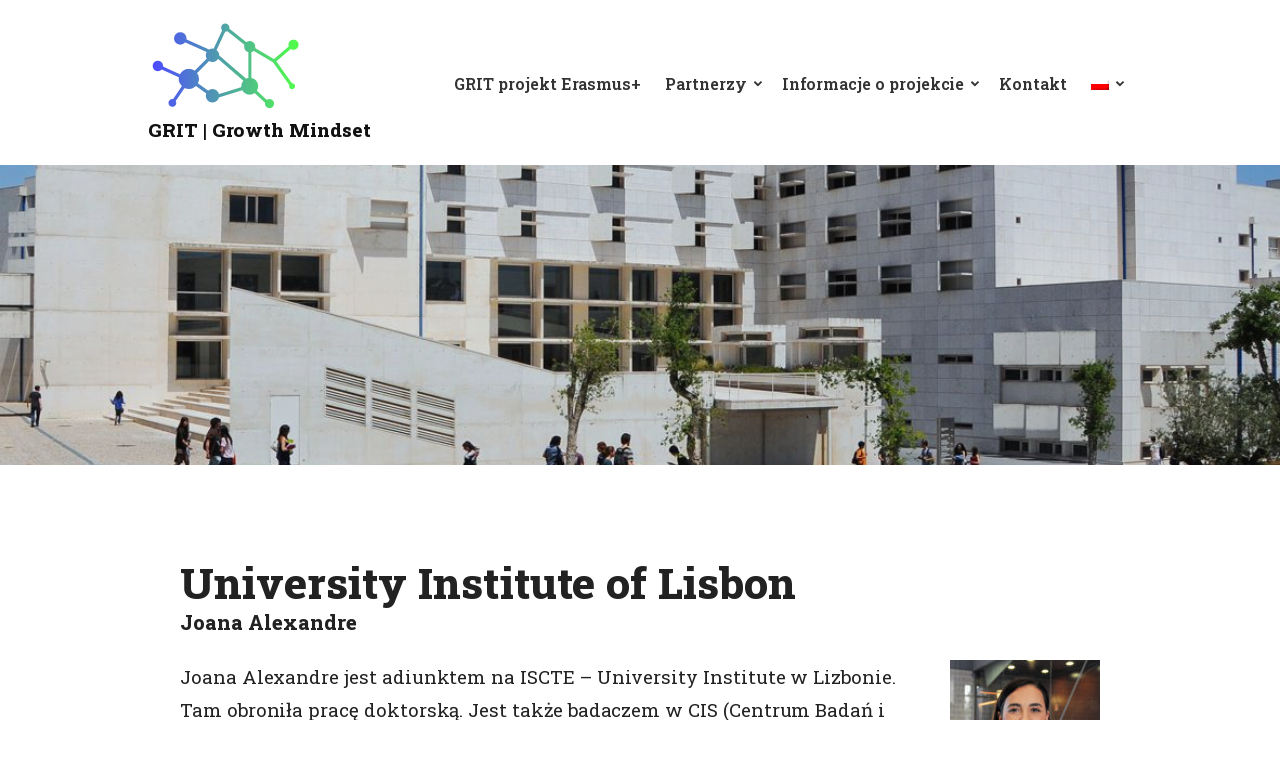

--- FILE ---
content_type: text/html; charset=UTF-8
request_url: https://grit.kdg.be/index.php/lisbon/?lang=pl
body_size: 6087
content:
<!doctype html>
<html lang="pl-PL">
<head>
  <meta charset="UTF-8">
  <meta name="viewport" content="width=device-width, initial-scale=1">
  <link rel="profile" href="http://gmpg.org/xfn/11">
<link href="https://fonts.googleapis.com/css2?family=Roboto+Slab:wght@200;300;400;600;800&display=swap" rel="stylesheet">
  <title>University Institute of Lisbon &#8211; Grit</title>
<script>window.koko_analytics = {"tracker_url":"https:\/\/grit.kdg.be\/wp-admin\/admin-ajax.php?action=koko_analytics_collect","post_id":391,"use_cookie":1,"cookie_path":"\/?lang=pl","honor_dnt":true};</script><link rel="alternate" hreflang="nl" href="https://grit.kdg.be/index.php/lisbon/?lang=nl" />
<link rel="alternate" hreflang="en" href="https://grit.kdg.be/index.php/lisbon/" />
<link rel="alternate" hreflang="fr" href="https://grit.kdg.be/index.php/lisbon/?lang=fr" />
<link rel="alternate" hreflang="pl" href="https://grit.kdg.be/index.php/lisbon/?lang=pl" />
<link rel="alternate" hreflang="pt-pt" href="https://grit.kdg.be/index.php/lisbon/?lang=pt-pt" />
<link rel='dns-prefetch' href='//s.w.org' />
<link rel="alternate" type="application/rss+xml" title="Grit &raquo; Kanał z wpisami" href="https://grit.kdg.be/index.php/feed/?lang=pl" />
<link rel="alternate" type="application/rss+xml" title="Grit &raquo; Kanał z komentarzami" href="https://grit.kdg.be/index.php/comments/feed/?lang=pl" />
		<script type="text/javascript">
			window._wpemojiSettings = {"baseUrl":"https:\/\/s.w.org\/images\/core\/emoji\/12.0.0-1\/72x72\/","ext":".png","svgUrl":"https:\/\/s.w.org\/images\/core\/emoji\/12.0.0-1\/svg\/","svgExt":".svg","source":{"concatemoji":"https:\/\/grit.kdg.be\/wp-includes\/js\/wp-emoji-release.min.js?ver=5.4.18"}};
			/*! This file is auto-generated */
			!function(e,a,t){var n,r,o,i=a.createElement("canvas"),p=i.getContext&&i.getContext("2d");function s(e,t){var a=String.fromCharCode;p.clearRect(0,0,i.width,i.height),p.fillText(a.apply(this,e),0,0);e=i.toDataURL();return p.clearRect(0,0,i.width,i.height),p.fillText(a.apply(this,t),0,0),e===i.toDataURL()}function c(e){var t=a.createElement("script");t.src=e,t.defer=t.type="text/javascript",a.getElementsByTagName("head")[0].appendChild(t)}for(o=Array("flag","emoji"),t.supports={everything:!0,everythingExceptFlag:!0},r=0;r<o.length;r++)t.supports[o[r]]=function(e){if(!p||!p.fillText)return!1;switch(p.textBaseline="top",p.font="600 32px Arial",e){case"flag":return s([127987,65039,8205,9895,65039],[127987,65039,8203,9895,65039])?!1:!s([55356,56826,55356,56819],[55356,56826,8203,55356,56819])&&!s([55356,57332,56128,56423,56128,56418,56128,56421,56128,56430,56128,56423,56128,56447],[55356,57332,8203,56128,56423,8203,56128,56418,8203,56128,56421,8203,56128,56430,8203,56128,56423,8203,56128,56447]);case"emoji":return!s([55357,56424,55356,57342,8205,55358,56605,8205,55357,56424,55356,57340],[55357,56424,55356,57342,8203,55358,56605,8203,55357,56424,55356,57340])}return!1}(o[r]),t.supports.everything=t.supports.everything&&t.supports[o[r]],"flag"!==o[r]&&(t.supports.everythingExceptFlag=t.supports.everythingExceptFlag&&t.supports[o[r]]);t.supports.everythingExceptFlag=t.supports.everythingExceptFlag&&!t.supports.flag,t.DOMReady=!1,t.readyCallback=function(){t.DOMReady=!0},t.supports.everything||(n=function(){t.readyCallback()},a.addEventListener?(a.addEventListener("DOMContentLoaded",n,!1),e.addEventListener("load",n,!1)):(e.attachEvent("onload",n),a.attachEvent("onreadystatechange",function(){"complete"===a.readyState&&t.readyCallback()})),(n=t.source||{}).concatemoji?c(n.concatemoji):n.wpemoji&&n.twemoji&&(c(n.twemoji),c(n.wpemoji)))}(window,document,window._wpemojiSettings);
		</script>
		<style type="text/css">
img.wp-smiley,
img.emoji {
	display: inline !important;
	border: none !important;
	box-shadow: none !important;
	height: 1em !important;
	width: 1em !important;
	margin: 0 .07em !important;
	vertical-align: -0.1em !important;
	background: none !important;
	padding: 0 !important;
}
</style>
	<link rel='stylesheet' id='wp-block-library-css'  href='https://grit.kdg.be/wp-includes/css/dist/block-library/style.min.css?ver=5.4.18' type='text/css' media='all' />
<link rel='stylesheet' id='contact-form-7-css'  href='https://grit.kdg.be/wp-content/plugins/contact-form-7/includes/css/styles.css?ver=5.1.7' type='text/css' media='all' />
<link rel='stylesheet' id='wpml-menu-item-0-css'  href='//grit.kdg.be/wp-content/plugins/sitepress-multilingual-cms/templates/language-switchers/menu-item/style.css?ver=1' type='text/css' media='all' />
<link rel='stylesheet' id='dlm-frontend-css'  href='https://grit.kdg.be/wp-content/plugins/download-monitor/assets/css/frontend.css?ver=5.4.18' type='text/css' media='all' />
<link rel='stylesheet' id='styles-css'  href='https://grit.kdg.be/wp-content/themes/air-light-master/css/global.css?ver=1588852280' type='text/css' media='all' />
<link rel='https://api.w.org/' href='https://grit.kdg.be/index.php/wp-json/' />
<link rel="EditURI" type="application/rsd+xml" title="RSD" href="https://grit.kdg.be/xmlrpc.php?rsd" />
<link rel="wlwmanifest" type="application/wlwmanifest+xml" href="https://grit.kdg.be/wp-includes/wlwmanifest.xml" /> 
<meta name="generator" content="WordPress 5.4.18" />
<link rel="canonical" href="https://grit.kdg.be/index.php/lisbon/?lang=pl" />
<link rel='shortlink' href='https://grit.kdg.be/?p=391&#038;lang=pl' />
<link rel="alternate" type="application/json+oembed" href="https://grit.kdg.be/index.php/wp-json/oembed/1.0/embed?url=https%3A%2F%2Fgrit.kdg.be%2Findex.php%2Flisbon%2F%3Flang%3Dpl" />
<link rel="alternate" type="text/xml+oembed" href="https://grit.kdg.be/index.php/wp-json/oembed/1.0/embed?url=https%3A%2F%2Fgrit.kdg.be%2Findex.php%2Flisbon%2F%3Flang%3Dpl&#038;format=xml" />
<meta name="generator" content="WPML ver:4.3.12 stt:37,1,4,40,41;" />
		<script>
			document.documentElement.className = document.documentElement.className.replace( 'no-js', 'js' );
		</script>
				<style>
			.no-js img.lazyload { display: none; }
			figure.wp-block-image img.lazyloading { min-width: 150px; }
							.lazyload, .lazyloading { opacity: 0; }
				.lazyloaded {
					opacity: 1;
					transition: opacity 400ms;
					transition-delay: 0ms;
				}
					</style>
		<style type="text/css">.recentcomments a{display:inline !important;padding:0 !important;margin:0 !important;}</style></head>

<body class="page-template-default page page-id-391 no-js">
  <div id="page" class="site">

   <div class="nav-container">
    <header class="site-header" role="banner">

      <div class="site-branding">
      
          <p class="site-title">
          
            <a href="https://grit.kdg.be/?lang=pl" rel="home"><img  data-src="https://grit.kdg.be/wp-content/themes/air-light-master/images/logos/logographicGRIT.png" class="lazyload" src="[data-uri]"><noscript><img src="https://grit.kdg.be/wp-content/themes/air-light-master/images/logos/logographicGRIT.png"></noscript><br>GRIT | Growth Mindset</a>
          </p>

            <p class="site-description screen-reader-text">Growth Mindset</p>
              </div><!-- .site-branding -->

      <div class="main-navigation-wrapper" id="main-navigation-wrapper">

        <button id="nav-toggle" class="nav-toggle hamburger" type="button" aria-label="Menu">
          <span class="hamburger-box">
            <span class="hamburger-inner"></span>
          </span>
          <span id="nav-toggle-label" class="screen-reader-text" aria-label="Menu">Menu</span>
        </button>

        <nav id="nav" class="nav-primary" role="navigation">

          <ul class="menu-items"><li id="menu-item-464" class="menu-item menu-item-type-post_type menu-item-object-page menu-item-home air-light-menu-item menu-item-464"><a href="https://grit.kdg.be/?lang=pl">GRIT projekt Erasmus+</a></li>
<li id="menu-item-312" class="menu-item menu-item-type-custom menu-item-object-custom current-menu-ancestor current-menu-parent menu-item-has-children air-light-menu-item menu-item-312 dropdown"><a href="#" data-toggle="dropdown" class="dropdown">Partnerzy </a>
<ul class="sub-menu">
	<li id="menu-item-465" class="menu-item menu-item-type-post_type menu-item-object-page air-light-menu-item menu-item-465"><a href="https://grit.kdg.be/index.php/antwerp/?lang=pl">Karel de Grote university college Antwerp</a></li>
	<li id="menu-item-466" class="menu-item menu-item-type-post_type menu-item-object-page current-menu-item page_item page-item-391 current_page_item air-light-menu-item menu-item-466 active"><a href="https://grit.kdg.be/index.php/lisbon/?lang=pl">University Institute of Lisbon</a></li>
	<li id="menu-item-467" class="menu-item menu-item-type-post_type menu-item-object-page air-light-menu-item menu-item-467"><a href="https://grit.kdg.be/index.php/paris/?lang=pl">IRIV, Paris</a></li>
	<li id="menu-item-468" class="menu-item menu-item-type-post_type menu-item-object-page air-light-menu-item menu-item-468"><a href="https://grit.kdg.be/index.php/warsaw/?lang=pl">University of Warsaw</a></li>
</ul>
</li>
<li id="menu-item-469" class="menu-item menu-item-type-post_type menu-item-object-page menu-item-has-children air-light-menu-item menu-item-469 dropdown"><a href="https://grit.kdg.be/index.php/project-informatie/?lang=pl" data-toggle="dropdown" class="dropdown">Informacje o projekcie </a>
<ul class="sub-menu">
	<li id="menu-item-313" class="menu-item menu-item-type-post_type menu-item-object-page air-light-menu-item menu-item-313"><a href="https://grit.kdg.be/index.php/io1-toolkit-for-teachers/?lang=pl">Scenariusze lekcji (IO1)</a></li>
	<li id="menu-item-470" class="menu-item menu-item-type-post_type menu-item-object-page air-light-menu-item menu-item-470"><a href="https://grit.kdg.be/index.php/io2-manual/?lang=pl">Wprowadzenie do koncepcji nastawienia na rozwój (IO2)</a></li>
	<li id="menu-item-471" class="menu-item menu-item-type-post_type menu-item-object-page air-light-menu-item menu-item-471"><a href="https://grit.kdg.be/index.php/io3-training-voor-leraren/?lang=pl">Szkolenie dla nauczycieli/ek (IO3)</a></li>
	<li id="menu-item-472" class="menu-item menu-item-type-post_type menu-item-object-page air-light-menu-item menu-item-472"><a href="https://grit.kdg.be/index.php/io4-handleiding-bij-io3/?lang=pl">Dane o skuteczności Growth Mindset (IO4)</a></li>
	<li id="menu-item-473" class="menu-item menu-item-type-post_type menu-item-object-page air-light-menu-item menu-item-473"><a href="https://grit.kdg.be/index.php/io5-e-book/?lang=pl">E-book: Dorastając w miejskiej edukacji i w różnorodności (IO5)</a></li>
</ul>
</li>
<li id="menu-item-474" class="menu-item menu-item-type-post_type menu-item-object-page air-light-menu-item menu-item-474"><a href="https://grit.kdg.be/index.php/contact/?lang=pl">Kontakt</a></li>
<li id="menu-item-wpml-ls-2-pl" class="menu-item wpml-ls-slot-2 wpml-ls-item wpml-ls-item-pl wpml-ls-current-language wpml-ls-menu-item menu-item-type-wpml_ls_menu_item menu-item-object-wpml_ls_menu_item menu-item-has-children air-light-menu-item menu-item-wpml-ls-2-pl dropdown"><a href="https://grit.kdg.be/index.php/lisbon/?lang=pl" data-toggle="dropdown" class="dropdown"><img   alt="polski" data-src="https://grit.kdg.be/wp-content/plugins/sitepress-multilingual-cms/res/flags/pl.png" class="wpml-ls-flag lazyload" src="[data-uri]"><noscript><img class="wpml-ls-flag" src="https://grit.kdg.be/wp-content/plugins/sitepress-multilingual-cms/res/flags/pl.png" alt="polski"></noscript> </a>
<ul class="sub-menu">
	<li id="menu-item-wpml-ls-2-nl" class="menu-item wpml-ls-slot-2 wpml-ls-item wpml-ls-item-nl wpml-ls-menu-item wpml-ls-first-item menu-item-type-wpml_ls_menu_item menu-item-object-wpml_ls_menu_item air-light-menu-item menu-item-wpml-ls-2-nl"><a href="https://grit.kdg.be/index.php/lisbon/?lang=nl"><img   alt="holenderski" data-src="https://grit.kdg.be/wp-content/plugins/sitepress-multilingual-cms/res/flags/nl.png" class="wpml-ls-flag lazyload" src="[data-uri]"><noscript><img class="wpml-ls-flag" src="https://grit.kdg.be/wp-content/plugins/sitepress-multilingual-cms/res/flags/nl.png" alt="holenderski"></noscript></a></li>
	<li id="menu-item-wpml-ls-2-en" class="menu-item wpml-ls-slot-2 wpml-ls-item wpml-ls-item-en wpml-ls-menu-item menu-item-type-wpml_ls_menu_item menu-item-object-wpml_ls_menu_item air-light-menu-item menu-item-wpml-ls-2-en"><a href="https://grit.kdg.be/index.php/lisbon/"><img   alt="angielski" data-src="https://grit.kdg.be/wp-content/plugins/sitepress-multilingual-cms/res/flags/en.png" class="wpml-ls-flag lazyload" src="[data-uri]"><noscript><img class="wpml-ls-flag" src="https://grit.kdg.be/wp-content/plugins/sitepress-multilingual-cms/res/flags/en.png" alt="angielski"></noscript></a></li>
	<li id="menu-item-wpml-ls-2-fr" class="menu-item wpml-ls-slot-2 wpml-ls-item wpml-ls-item-fr wpml-ls-menu-item menu-item-type-wpml_ls_menu_item menu-item-object-wpml_ls_menu_item air-light-menu-item menu-item-wpml-ls-2-fr"><a href="https://grit.kdg.be/index.php/lisbon/?lang=fr"><img   alt="francuski" data-src="https://grit.kdg.be/wp-content/plugins/sitepress-multilingual-cms/res/flags/fr.png" class="wpml-ls-flag lazyload" src="[data-uri]"><noscript><img class="wpml-ls-flag" src="https://grit.kdg.be/wp-content/plugins/sitepress-multilingual-cms/res/flags/fr.png" alt="francuski"></noscript></a></li>
	<li id="menu-item-wpml-ls-2-pt-pt" class="menu-item wpml-ls-slot-2 wpml-ls-item wpml-ls-item-pt-pt wpml-ls-menu-item wpml-ls-last-item menu-item-type-wpml_ls_menu_item menu-item-object-wpml_ls_menu_item air-light-menu-item menu-item-wpml-ls-2-pt-pt"><a href="https://grit.kdg.be/index.php/lisbon/?lang=pt-pt"><img   alt="portugalski, Portugalia" data-src="https://grit.kdg.be/wp-content/plugins/sitepress-multilingual-cms/res/flags/pt-pt.png" class="wpml-ls-flag lazyload" src="[data-uri]"><noscript><img class="wpml-ls-flag" src="https://grit.kdg.be/wp-content/plugins/sitepress-multilingual-cms/res/flags/pt-pt.png" alt="portugalski, Portugalia"></noscript></a></li>
</ul>
</li>
</ul>
        </nav><!-- #nav -->
      </div>
    </header>
  </div><!-- .nav-container -->

  <div class="site-content">
<section class="block block-hero block-page" style="background-image: url('https://grit.kdg.be/wp-content/uploads/2020/06/University-of-Lisbon-Portugal.jpg');">
  <div class="shade"></div>
</section>

<div id="content" class="content-area">
  <main role="main" id="main" class="site-main">
    <div class="container">

      <article id="post-391" class="post-391 page type-page status-publish has-post-thumbnail hentry">

        <header class="entry-header">
          <h1 class="entry-title">University Institute of Lisbon</h1>        </header><!-- .entry-header -->

        <div class="entry-content">
          
<h4>Joana Alexandre</h4>



<div class="wp-block-image"><figure class="alignright size-thumbnail"><img  alt=""  data-srcset="https://grit.kdg.be/wp-content/uploads/2020/06/PT_Joana-Alexandre-150x150.jpg 150w, https://grit.kdg.be/wp-content/uploads/2020/06/PT_Joana-Alexandre-300x300.jpg 300w, https://grit.kdg.be/wp-content/uploads/2020/06/PT_Joana-Alexandre-1024x1024.jpg 1024w, https://grit.kdg.be/wp-content/uploads/2020/06/PT_Joana-Alexandre-768x768.jpg 768w, https://grit.kdg.be/wp-content/uploads/2020/06/PT_Joana-Alexandre-1536x1536.jpg 1536w, https://grit.kdg.be/wp-content/uploads/2020/06/PT_Joana-Alexandre.jpg 2000w"  data-src="https://grit.kdg.be/wp-content/uploads/2020/06/PT_Joana-Alexandre-150x150.jpg" data-sizes="(max-width: 150px) 100vw, 150px" class="wp-image-199 lazyload" src="[data-uri]" /><noscript><img src="https://grit.kdg.be/wp-content/uploads/2020/06/PT_Joana-Alexandre-150x150.jpg" alt="" class="wp-image-199" srcset="https://grit.kdg.be/wp-content/uploads/2020/06/PT_Joana-Alexandre-150x150.jpg 150w, https://grit.kdg.be/wp-content/uploads/2020/06/PT_Joana-Alexandre-300x300.jpg 300w, https://grit.kdg.be/wp-content/uploads/2020/06/PT_Joana-Alexandre-1024x1024.jpg 1024w, https://grit.kdg.be/wp-content/uploads/2020/06/PT_Joana-Alexandre-768x768.jpg 768w, https://grit.kdg.be/wp-content/uploads/2020/06/PT_Joana-Alexandre-1536x1536.jpg 1536w, https://grit.kdg.be/wp-content/uploads/2020/06/PT_Joana-Alexandre.jpg 2000w" sizes="(max-width: 150px) 100vw, 150px" /></noscript></figure></div>



<p>Joana Alexandre jest adiunktem na ISCTE – University Institute w Lizbonie. Tam obroniła pracę doktorską. Jest także badaczem w CIS (Centrum Badań i Interwencji Społecznych). Przez ostatnie 10 lat była zaangażowana w projekty interwencyjne dla społeczności i edukacji, jak również ich monitorowanie i ewaluację.</p>



<h4>Sveta Solntseva</h4>



<div class="wp-block-image"><figure class="alignright size-thumbnail"><img  alt=""  data-src="https://grit.kdg.be/wp-content/uploads/2020/06/PT_Sveta-Solntseva-150x150.png" class="wp-image-193 lazyload" src="[data-uri]" /><noscript><img src="https://grit.kdg.be/wp-content/uploads/2020/06/PT_Sveta-Solntseva-150x150.png" alt="" class="wp-image-193"/></noscript></figure></div>



<p>Sveta jest magistrem psychologii społecznej i pracuje w Centrum Badań i Interwencji Społecznych (CIS-IUL) na uniwersytecie ISCTE w Lizbonie. Wcześniej angażowała się jako wolontariuszka w edukację dla praw człowieka i pracę z uczniami o specjalnych potrzebach.</p>



<h4>Inês A. Ferreira</h4>



<div class="wp-block-image"><figure class="alignright size-thumbnail"><img  alt=""  data-srcset="https://grit.kdg.be/wp-content/uploads/2020/06/PT_Ines-Ferreira-150x150.png 150w, https://grit.kdg.be/wp-content/uploads/2020/06/PT_Ines-Ferreira.png 172w"  data-src="https://grit.kdg.be/wp-content/uploads/2020/06/PT_Ines-Ferreira-150x150.png" data-sizes="(max-width: 150px) 100vw, 150px" class="wp-image-139 lazyload" src="[data-uri]" /><noscript><img src="https://grit.kdg.be/wp-content/uploads/2020/06/PT_Ines-Ferreira-150x150.png" alt="" class="wp-image-139" srcset="https://grit.kdg.be/wp-content/uploads/2020/06/PT_Ines-Ferreira-150x150.png 150w, https://grit.kdg.be/wp-content/uploads/2020/06/PT_Ines-Ferreira.png 172w" sizes="(max-width: 150px) 100vw, 150px" /></noscript></figure></div>



<p>Inês A. Ferreira jest badaczem na ISCTE-IUL. Posiada stopień magistra w klinicznej psychologii systemowej, prowadziła badania psychologii środowiskowej na Uniwersytecie w Lund. Jej podstawowe zainteresowania badawcze obejmują rozwój społeczności w regionach miejskich o niskim statusie społeczno-ekonomicznym; badania środowiskowe i edukację włączającą. W projekcie GRIT była odpowiedzialna za zebranie danych o specyfice portugalskiego systemu edukacyjnego, kontakty ze szkołami, prowadzenie i opracowanie pierwszych wywiadów i grup fokusowych, jak również przygotowanie narzędzi i ich testy w ramach IO1</p>



<h4>Cecília Aguiar</h4>



<div class="wp-block-image"><figure class="alignright size-large"><img  alt=""  data-src="https://grit.kdg.be/wp-content/uploads/2020/06/PT_Cecilia-Aguiar.png" class="wp-image-144 lazyload" src="[data-uri]" /><noscript><img src="https://grit.kdg.be/wp-content/uploads/2020/06/PT_Cecilia-Aguiar.png" alt="" class="wp-image-144"/></noscript></figure></div>



<p>Cecília Aguiar jest adiunktem na ISCTE-IUL i starszym badaczem w CIS-JUL. Posiada doświadczenie z zakresu psychologii rozwojowej i edukacyjnej, prowadziła badania nad jakością nauczania w pierwszych etapach edukacji szkolnej, koncentrując się na efektach społecznych, w tym społecznej partycypacji dzieci z niepełnosprawnościami. W latach 2016-2019 była redaktorem Early Childhood Research Quarterly. Uzyskała szereg grantów badawczych. Koordynowała popularyzację w ramach projektu CARE (FP7) i obszar dotyczący podstawy programowej, pedagogiki i klimatu społecznego w projekcie ISOTIS (H2020). Ponadto jest koordynatorem projektów Erasmus+: KIT@, BECERID I PARTICIPA.</p>
        </div><!-- .entry-content -->

        
      </article><!-- #post-## -->

      
    </div><!-- .container -->
  </main><!-- #main -->
</div><!-- #primary -->


	</div><!-- #content -->

	<footer role="contentinfo" id="colophon" class="site-footer">

  
		
<img   data-src="https://grit.kdg.be/wp-content/themes/air-light-master/images/logos/erasmus+epos.png" class="logos lazyload" src="[data-uri]"><noscript><img class="logos" src="https://grit.kdg.be/wp-content/themes/air-light-master/images/logos/erasmus+epos.png"></noscript>
<img   data-src="https://grit.kdg.be/wp-content/themes/air-light-master/images/logos/irivlogo.png" class="logos lazyload" src="[data-uri]"><noscript><img class="logos" src="https://grit.kdg.be/wp-content/themes/air-light-master/images/logos/irivlogo.png"></noscript>
<img   data-src="https://grit.kdg.be/wp-content/themes/air-light-master/images/logos/iscte_new.png" class="logos lazyload" src="[data-uri]"><noscript><img class="logos" src="https://grit.kdg.be/wp-content/themes/air-light-master/images/logos/iscte_new.png"></noscript>
<img   data-src="https://grit.kdg.be/wp-content/themes/air-light-master/images/logos/kdg.png" class="logos lazyload" src="[data-uri]"><noscript><img class="logos" src="https://grit.kdg.be/wp-content/themes/air-light-master/images/logos/kdg.png"></noscript>
<img   data-src="https://grit.kdg.be/wp-content/themes/air-light-master/images/logos/warsaw.png" class="logos lazyload" src="[data-uri]"><noscript><img class="logos" src="https://grit.kdg.be/wp-content/themes/air-light-master/images/logos/warsaw.png"></noscript>			
	
        <!-- At least
        ... Until here. This comment included. -->

    <a href="#page" class="js-trigger top" data-mt-duration="300"><span class="screen-reader-text">Back to top</span><svg xmlns="http://www.w3.org/2000/svg" viewBox="-5 -7.5 24 24" width="16" height="16" preserveAspectRatio="xMinYMin" class="jam jam-chevron-up" fill="currentColor"><path d="M7.071 2.828l-4.95 4.95A1 1 0 0 1 .707 6.364L6.364.707a1 1 0 0 1 1.414 0l5.657 5.657a1 1 0 0 1-1.414 1.414l-4.95-4.95z"/></svg>
</a>

	</footer><!-- #colophon -->

</div><!-- #page -->

<script type='text/javascript' async="async" src='https://grit.kdg.be/wp-content/plugins/koko-analytics/assets/dist/js/script.js?ver=1.0.24'></script>
<script type='text/javascript' src='https://grit.kdg.be/wp-includes/js/jquery/jquery.js?ver=1.12.4-wp'></script>
<script type='text/javascript' src='https://grit.kdg.be/wp-includes/js/jquery/jquery-migrate.min.js?ver=1.4.1'></script>
<script type='text/javascript'>
/* <![CDATA[ */
var wpcf7 = {"apiSettings":{"root":"https:\/\/grit.kdg.be\/index.php\/wp-json\/contact-form-7\/v1","namespace":"contact-form-7\/v1"}};
/* ]]> */
</script>
<script type='text/javascript' src='https://grit.kdg.be/wp-content/plugins/contact-form-7/includes/js/scripts.js?ver=5.1.7'></script>
<script type='text/javascript' src='https://grit.kdg.be/wp-content/plugins/wp-smushit/app/assets/js/smush-lazy-load.min.js?ver=3.6.3'></script>
<script type='text/javascript'>
lazySizes.cfg.nativeLoading={setLoadingAttribute:false,disableListeners:{scroll:true}};lazySizes.init();
</script>
<script type='text/javascript'>
/* <![CDATA[ */
var air_light_screenReaderText = {"expand":"Open child menu","collapse":"Close child menu"};
/* ]]> */
</script>
<script type='text/javascript' src='https://grit.kdg.be/wp-content/themes/air-light-master/js/all.js?ver=1586784191'></script>
<script type='text/javascript' src='https://grit.kdg.be/wp-includes/js/wp-embed.min.js?ver=5.4.18'></script>
</body>
</html>
